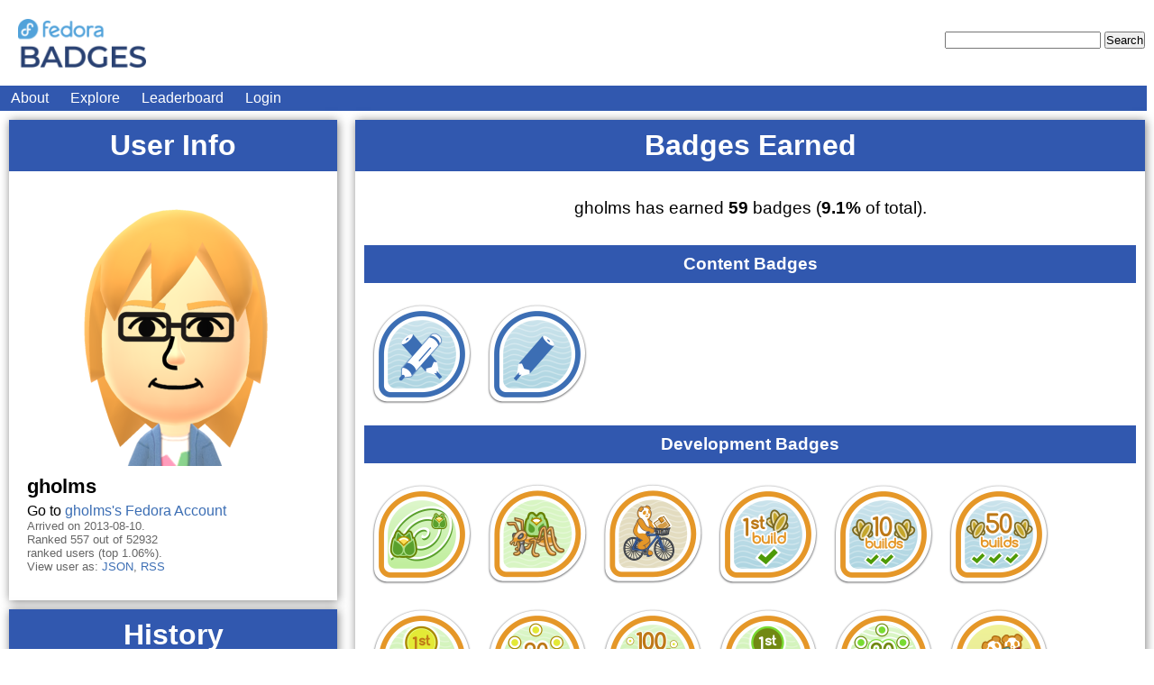

--- FILE ---
content_type: text/html; charset=utf-8
request_url: https://badges.fedoraproject.org/user/gholms
body_size: 42589
content:


<!DOCTYPE html>
<html>
  <head>
    <meta charset="UTF-8">
    <!-- VIEWPORT STUFF -->
    <meta name="viewport" content="width=device-width, initial-scale=1, minimum-scale=1, maximum-scale=1" />
    <!-- end viewport stuff -->
    <link rel="stylesheet" href="/static/css/tahrir.css" />
    <link rel="stylesheet" href="/static/css/monokai.css" />
    <link rel="stylesheet" media="mobile" href="/static/css/unsemantic-grid-mobile.css" />
    <link rel="stylesheet" media="screen" href="/static/css/unsemantic-grid-responsive.css" />
    <link rel="shortcut icon" href="/static/img/favicon.ico" />
    <script src="/static/js/jquery-3.3.1.min.js"></script>
    <script src="/static/js/social.js"></script>
    <script src="/static/js/favico-0.3.4.min.js"></script>
    <script>
        // This is animated by the websocket
        var notifs_count = 0;
        var favicon = new Favico({animation : 'popFade'});
        $(window).bind("focus", function() {
            // Reset favicon if user switches to this tab.
            notifs_count = 0;
            favicon.badge(notifs_count);
        });
    </script>
    

    <title>
    
    Fedora Badges
    
    </title>

    
<link rel="alternate" type="application/rss+xml" title="Badges Feed for gholms" href="https://badges.fedoraproject.org/user/gholms/rss" />
<link rel="alternate" type="application/json" title="User gholms as JSON" href="https://badges.fedoraproject.org/user/gholms/json" />


	</script>
  </head>
  <body>
    <div class="page clearfix">
      <div class="page-content grid-container">
        <div class="header clearfix grid-100">
          <h1>
            <a href="/">
            <div id="site-logo">
            </div>
            </a>
          </h1>

          <form method="POST" action="/explore" id="header-search" class="mobile-hidden">
            <input type="hidden" name="csrf_token" value="IjMxYTU0NWJkOTYyNDA4Y2FkNDViZDY4OGNlMDI2NTAwODk5Y2ZjNjYi.aXb-kA.WyPlq3UMzsVjEWuekYPCe1urLuo"/>
            <input name="badge-query" required="required" />
            <input name="badge-search" type="submit" value="Search" />
          </form>
        </div>

        <ul class="grid-100 navbar" id="login-list">
          <li><a href="/about">About</a></li>
          <li><a href="/explore">Explore</a></li>
          <li><a href="/report/this/month">Leaderboard</a></li>
          
          
            <li id="login-button"><a href="/oidc/login?next=https%3A//badges.fedoraproject.org/user/gholms">Login</a></li>
          
        </ul>

        
        
        
        <!-- End of flash message template -->

        
<div class="page"
     prefix="doap: http://usefulinc.com/ns/doap#"
     prefix="schema: http://schema.org/Person"
     resource=""
     typeof="foaf:Person schema:Person">
  <!-- COLUMN 1 (Left)-->
  <div class="grid-30">
    <div class="shadow">
      <h1 class="section-header">User Info</h1>
      <div class="padded-content clearfix">
        <div class="grid-100 thumbnail-container">
		<div class="thumbnail thumbnail-responsive">
      
				<a href="/user/gholms">
					<img property="foaf:img schema:image" src="https://seccdn.libravatar.org/avatar/539fa2cb3af8b545226b6a8e5c1c17e486427639b9b3cb4c24389e0fda7c6073?s=312&amp;d=retro" />
				</a>
      
		</div>
	</div>
        <div class="grid-100">
          <p class="name" property="foaf:nick">gholms</p>
        </div>
        <span property="foaf:account" content="gholms@fedoraproject.org" />

        <div class="grid-100">
          <p>Go to <a href="https://accounts.fedoraproject.org/user/gholms/">gholms's Fedora Account</a>
        </div>

        <div class="metadata grid-60">
          <p>Arrived on 2013-08-10.</p>

          

          
            <p>
              Ranked 557 out of 52932 ranked users (top 1.06%).</p>
          

          <p>
            View user as:
            <a href="/user/gholms/json">JSON</a>,
            <a href="/user/gholms/rss">RSS</a>
          </p>
        </div>
        
        <div class="clear spacer"></div>
        
      </div> <!-- End padded content. -->
    </div> <!-- End shadow. -->

    
    <div class="shadow mobile-hidden">
      <h1 class="section-header">History</h1>
      <div class="padded-content clearfix">
        
          <div class="grid-container">
            <div class="grid-33 thumbnail-container">
		<div class="thumbnail thumbnail-64">
			<span class="tooltip tooltip-64 tooltip-top" data-tooltip="Adult Frog -- You&#39;ve had a Fedora Account for over ten years">
				<a href="/badge/adult-frog">
					<img class="badge-64"
		
						src="https://badges.fedoraproject.org/pngs/fas-account-adult-frog.png"
		
						alt="adult-frog icon" />
				</a>
			</span>
		</div>
	</div>
            <div class="grid-66 text-64"><p>received on 2019-06-12
              
              </p></div>
          </div>
        
          <div class="grid-container">
            <div class="grid-33 thumbnail-container">
		<div class="thumbnail thumbnail-64">
			<span class="tooltip tooltip-64 tooltip-top" data-tooltip="Bob Loblaw (Planet V) -- You posted 40 or more things to the Fedora Planet!">
				<a href="/badge/bob-loblaw-planet-v">
					<img class="badge-64"
		
						src="https://badges.fedoraproject.org/pngs/planet-bloggin-it-05.png"
		
						alt="bob-loblaw-planet-v icon" />
				</a>
			</span>
		</div>
	</div>
            <div class="grid-66 text-64"><p>received on 2019-04-07
              
              for <a href="https://apps.fedoraproject.org/datagrepper/id?id=2019-6586fa70-764e-48da-8942-3811431a41fe&amp;is_raw=true&amp;size=extra-large">this activity</a>
              
              </p></div>
          </div>
        
          <div class="grid-container">
            <div class="grid-33 thumbnail-container">
		<div class="thumbnail thumbnail-64">
			<span class="tooltip tooltip-64 tooltip-top" data-tooltip="Flock 2017 Attendee -- You attended Flock 2017, the Fedora Contributor Conference">
				<a href="/badge/flock-2017-attendee">
					<img class="badge-64"
		
						src="https://badges.fedoraproject.org/pngs/flock-2017-attendee.png"
		
						alt="flock-2017-attendee icon" />
				</a>
			</span>
		</div>
	</div>
            <div class="grid-66 text-64"><p>received on 2017-08-31
              
              </p></div>
          </div>
        
          <div class="grid-container">
            <div class="grid-33 thumbnail-container">
		<div class="thumbnail thumbnail-64">
			<span class="tooltip tooltip-64 tooltip-top" data-tooltip="Steampunk Arcade -- You attended the party at Professor Wackenhammer&#39;s Steampunk Arcade!">
				<a href="/badge/steampunk-arcade">
					<img class="badge-64"
		
						src="https://badges.fedoraproject.org/pngs/flock2017party.png"
		
						alt="steampunk-arcade icon" />
				</a>
			</span>
		</div>
	</div>
            <div class="grid-66 text-64"><p>received on 2017-08-31
              
              </p></div>
          </div>
        
          <div class="grid-container">
            <div class="grid-33 thumbnail-container">
		<div class="thumbnail thumbnail-64">
			<span class="tooltip tooltip-64 tooltip-top" data-tooltip="Chocolate Chip (Cookie II) -- Ten people think you&#39;re great, because they&#39;ve given you cookies. Yummy!">
				<a href="/badge/chocolate-chip-cookie-ii">
					<img class="badge-64"
		
						src="https://badges.fedoraproject.org/pngs/chocolatechipcookie.png"
		
						alt="chocolate-chip-cookie-ii icon" />
				</a>
			</span>
		</div>
	</div>
            <div class="grid-66 text-64"><p>received on 2017-07-29
              
              for <a href="https://apps.fedoraproject.org/datagrepper/id?id=2017-58c38c10-e010-42b3-92d1-327d49fa3f1f&amp;is_raw=true&amp;size=extra-large">this activity</a>
              
              </p></div>
          </div>
        
          <div class="grid-container">
            <div class="grid-33 thumbnail-container">
		<div class="thumbnail thumbnail-64">
			<span class="tooltip tooltip-64 tooltip-top" data-tooltip="White Hat -- You submitted a bodhi update with type &#34;security&#34;">
				<a href="/badge/white-hat">
					<img class="badge-64"
		
						src="https://badges.fedoraproject.org/pngs/white-hat.png"
		
						alt="white-hat icon" />
				</a>
			</span>
		</div>
	</div>
            <div class="grid-66 text-64"><p>received on 2017-03-20
              
              for <a href="https://apps.fedoraproject.org/datagrepper/id?id=2017-676f8675-e7ca-4983-8ca7-b9864e41ef6e&amp;is_raw=true&amp;size=extra-large">this activity</a>
              
              </p></div>
          </div>
        
          <div class="grid-container">
            <div class="grid-33 thumbnail-container">
		<div class="thumbnail thumbnail-64">
			<span class="tooltip tooltip-64 tooltip-top" data-tooltip="Perceiving the Bull (Tester III) -- *(but only its rear, not its head)*
Tested and added karma to 10 updates-testing updates in Bodhi.
">
				<a href="/badge/perceiving-the-bull-tester-iii">
					<img class="badge-64"
		
						src="https://badges.fedoraproject.org/pngs/tester-03.png"
		
						alt="perceiving-the-bull-tester-iii icon" />
				</a>
			</span>
		</div>
	</div>
            <div class="grid-66 text-64"><p>received on 2017-01-28
              
              for <a href="https://apps.fedoraproject.org/datagrepper/id?id=2017-b1a50262-9194-46f7-8dbe-fb1a685355e7&amp;is_raw=true&amp;size=extra-large">this activity</a>
              
              </p></div>
          </div>
        
          <div class="grid-container">
            <div class="grid-33 thumbnail-container">
		<div class="thumbnail thumbnail-64">
			<span class="tooltip tooltip-64 tooltip-top" data-tooltip="Senior Badger (Badger II) -- You got (about) 50 Fedora Badges.  Way to go!">
				<a href="/badge/senior-badger-badger-ii">
					<img class="badge-64"
		
						src="https://badges.fedoraproject.org/pngs/badger-02.png"
		
						alt="senior-badger-badger-ii icon" />
				</a>
			</span>
		</div>
	</div>
            <div class="grid-66 text-64"><p>received on 2016-12-13
              
              for <a href="https://apps.fedoraproject.org/datagrepper/id?id=2016-b26ff6fa-4003-4030-bb49-1fcc2273e46b&amp;is_raw=true&amp;size=extra-large">this activity</a>
              
              </p></div>
          </div>
        
          <div class="grid-container">
            <div class="grid-33 thumbnail-container">
		<div class="thumbnail thumbnail-64">
			<span class="tooltip tooltip-64 tooltip-top" data-tooltip="Is this thing on? (Updates-Testing III) -- Pushed 100 bodhi updates to the testing repositories.">
				<a href="/badge/is-this-thing-on-updates-testing-iii">
					<img class="badge-64"
		
						src="https://badges.fedoraproject.org/pngs/is-this-thing-on-03.png"
		
						alt="is-this-thing-on-updates-testing-iii icon" />
				</a>
			</span>
		</div>
	</div>
            <div class="grid-66 text-64"><p>received on 2016-12-13
              
              for <a href="https://apps.fedoraproject.org/datagrepper/id?id=2016-009cda62-da32-4eaa-b19b-e39b08d776cd&amp;is_raw=true&amp;size=extra-large">this activity</a>
              
              </p></div>
          </div>
        
          <div class="grid-container">
            <div class="grid-33 thumbnail-container">
		<div class="thumbnail thumbnail-64">
			<span class="tooltip tooltip-64 tooltip-top" data-tooltip="You can call me &#34;Patches&#34; (SCM IV) -- Pushed 400 commits to a Fedora package repository.">
				<a href="/badge/you-can-call-me-patches-scm-iv">
					<img class="badge-64"
		
						src="https://badges.fedoraproject.org/pngs/you-can-call-me-patches-04.png"
		
						alt="you-can-call-me-patches-scm-iv icon" />
				</a>
			</span>
		</div>
	</div>
            <div class="grid-66 text-64"><p>received on 2016-07-06
              
              for <a href="https://apps.fedoraproject.org/datagrepper/id?id=2016-83eb51f8-8e40-4945-9851-a648bbda902b&amp;is_raw=true&amp;size=extra-large">this activity</a>
              
              </p></div>
          </div>
        
        
        <div class="grid-container">
          <div class="grid-100 text-64"><p>
            This is only the last 10 entries.
            <a href="/user/gholms?history_limit=59">
              Click here to see all of them</a>.
          </p></div>
        </div>
        
      </div> <!-- End padded content. -->
    </div> <!-- End shadow. -->
    

  </div> <!-- End column 1. -->

  <!-- COLUMN 2 (Right)-->
  <div class="grid-70">
    <div class="shadow">
      <h1 class="section-header">Badges Earned</h1>
      <div class="padded-content">
        <div style="text-align: center; font-size: 1.2em; padding: 20px;">
          
            
              <p>gholms has earned
            
            <strong>59</strong>
            badges
            (<strong>9.1%</strong> of total).
          
        </div>
        
        
        
        <h3 class="section-header">Content Badges</h3>
        <div class="flex-container">
          
            <div class="thumbnail-container">
		<div class="thumbnail thumbnail-128">
			<span class="tooltip tooltip-128 tooltip-top" data-tooltip="Associate Editor -- Edited at least 20 wiki pages.">
				<a href="/badge/associate-editor">
					<img class="badge-128"
		
						src="https://badges.fedoraproject.org/pngs/associate-editor.png"
		
						alt="associate-editor icon" />
				</a>
			</span>
		</div>
	</div>
          
            <div class="thumbnail-container">
		<div class="thumbnail thumbnail-128">
			<span class="tooltip tooltip-128 tooltip-top" data-tooltip="Junior Editor -- Edited at least 10 wiki pages.">
				<a href="/badge/junior-editor">
					<img class="badge-128"
		
						src="https://badges.fedoraproject.org/pngs/junior-editor.png"
		
						alt="junior-editor icon" />
				</a>
			</span>
		</div>
	</div>
          
        </div>
        
        
        
        <h3 class="section-header">Development Badges</h3>
        <div class="flex-container">
          
            <div class="thumbnail-container">
		<div class="thumbnail thumbnail-128">
			<span class="tooltip tooltip-128 tooltip-top" data-tooltip="Binary Star -- You submitted a bodhi update including multiple packages.">
				<a href="/badge/binary-star">
					<img class="badge-128"
		
						src="https://badges.fedoraproject.org/pngs/bodhi-binary-star.png"
		
						alt="binary-star icon" />
				</a>
			</span>
		</div>
	</div>
          
            <div class="thumbnail-container">
		<div class="thumbnail thumbnail-128">
			<span class="tooltip tooltip-128 tooltip-top" data-tooltip="Corporate Drone -- You submitted an Bodhi update for an EPEL branch.">
				<a href="/badge/corporate-drone">
					<img class="badge-128"
		
						src="https://badges.fedoraproject.org/pngs/corporate-drone.png"
		
						alt="corporate-drone icon" />
				</a>
			</span>
		</div>
	</div>
          
            <div class="thumbnail-container">
		<div class="thumbnail thumbnail-128">
			<span class="tooltip tooltip-128 tooltip-top" data-tooltip="Delivery -- You added a new package to the distribution.">
				<a href="/badge/delivery">
					<img class="badge-128"
		
						src="https://badges.fedoraproject.org/pngs/delivery.png"
		
						alt="delivery icon" />
				</a>
			</span>
		</div>
	</div>
          
            <div class="thumbnail-container">
		<div class="thumbnail thumbnail-128">
			<span class="tooltip tooltip-128 tooltip-top" data-tooltip="If you build it... (Koji Success I) -- Succesfully completed a koji build.">
				<a href="/badge/if-you-build-it...-koji-success-i">
					<img class="badge-128"
		
						src="https://badges.fedoraproject.org/pngs/koji-if-you-build-it-01.png"
		
						alt="if-you-build-it...-koji-success-i icon" />
				</a>
			</span>
		</div>
	</div>
          
            <div class="thumbnail-container">
		<div class="thumbnail thumbnail-128">
			<span class="tooltip tooltip-128 tooltip-top" data-tooltip="If you build it... (Koji Success II) -- Succesfully completed 10 koji builds.">
				<a href="/badge/if-you-build-it...-koji-success-ii">
					<img class="badge-128"
		
						src="https://badges.fedoraproject.org/pngs/koji-if-you-build-it-02.png"
		
						alt="if-you-build-it...-koji-success-ii icon" />
				</a>
			</span>
		</div>
	</div>
          
            <div class="thumbnail-container">
		<div class="thumbnail thumbnail-128">
			<span class="tooltip tooltip-128 tooltip-top" data-tooltip="If you build it... (Koji Success III) -- Succesfully completed 50 koji builds.">
				<a href="/badge/if-you-build-it...-koji-success-iii">
					<img class="badge-128"
		
						src="https://badges.fedoraproject.org/pngs/koji-if-you-build-it-03.png"
		
						alt="if-you-build-it...-koji-success-iii icon" />
				</a>
			</span>
		</div>
	</div>
          
            <div class="thumbnail-container">
		<div class="thumbnail thumbnail-128">
			<span class="tooltip tooltip-128 tooltip-top" data-tooltip="Is this thing on? (Updates-Testing I) -- You pushed your first bodhi update to the testing repositories.">
				<a href="/badge/is-this-thing-on-updates-testing-i">
					<img class="badge-128"
		
						src="https://badges.fedoraproject.org/pngs/is-this-thing-on-01.png"
		
						alt="is-this-thing-on-updates-testing-i icon" />
				</a>
			</span>
		</div>
	</div>
          
            <div class="thumbnail-container">
		<div class="thumbnail thumbnail-128">
			<span class="tooltip tooltip-128 tooltip-top" data-tooltip="Is this thing on? (Updates-Testing II) -- Pushed 20 bodhi updates to the testing repositories.">
				<a href="/badge/is-this-thing-on-updates-testing-ii">
					<img class="badge-128"
		
						src="https://badges.fedoraproject.org/pngs/is-this-thing-on-02.png"
		
						alt="is-this-thing-on-updates-testing-ii icon" />
				</a>
			</span>
		</div>
	</div>
          
            <div class="thumbnail-container">
		<div class="thumbnail thumbnail-128">
			<span class="tooltip tooltip-128 tooltip-top" data-tooltip="Is this thing on? (Updates-Testing III) -- Pushed 100 bodhi updates to the testing repositories.">
				<a href="/badge/is-this-thing-on-updates-testing-iii">
					<img class="badge-128"
		
						src="https://badges.fedoraproject.org/pngs/is-this-thing-on-03.png"
		
						alt="is-this-thing-on-updates-testing-iii icon" />
				</a>
			</span>
		</div>
	</div>
          
            <div class="thumbnail-container">
		<div class="thumbnail thumbnail-128">
			<span class="tooltip tooltip-128 tooltip-top" data-tooltip="Like a Rock (Updates-Stable I) -- You pushed your first bodhi update to the stable repositories.">
				<a href="/badge/like-a-rock-updates-stable-i">
					<img class="badge-128"
		
						src="https://badges.fedoraproject.org/pngs/like-a-rock-01.png"
		
						alt="like-a-rock-updates-stable-i icon" />
				</a>
			</span>
		</div>
	</div>
          
            <div class="thumbnail-container">
		<div class="thumbnail thumbnail-128">
			<span class="tooltip tooltip-128 tooltip-top" data-tooltip="Like a Rock (Updates-Stable II) -- Pushed 20 bodhi updates to the stable repositories.">
				<a href="/badge/like-a-rock-updates-stable-ii">
					<img class="badge-128"
		
						src="https://badges.fedoraproject.org/pngs/like-a-rock-02.png"
		
						alt="like-a-rock-updates-stable-ii icon" />
				</a>
			</span>
		</div>
	</div>
          
            <div class="thumbnail-container">
		<div class="thumbnail thumbnail-128">
			<span class="tooltip tooltip-128 tooltip-top" data-tooltip="Partners in Crime -- You added a co-maintainer to a package. BFF!">
				<a href="/badge/partners-in-crime">
					<img class="badge-128"
		
						src="https://badges.fedoraproject.org/pngs/pkgdb-partners-in-crime.png"
		
						alt="partners-in-crime icon" />
				</a>
			</span>
		</div>
	</div>
          
            <div class="thumbnail-container">
		<div class="thumbnail thumbnail-128">
			<span class="tooltip tooltip-128 tooltip-top" data-tooltip="Take this and call me in the morning -- You submitted an update to bodhi with one or more bugzilla bug numbers attached">
				<a href="/badge/take-this-and-call-me-in-the-morning">
					<img class="badge-128"
		
						src="https://badges.fedoraproject.org/pngs/take-this.png"
		
						alt="take-this-and-call-me-in-the-morning icon" />
				</a>
			</span>
		</div>
	</div>
          
            <div class="thumbnail-container">
		<div class="thumbnail thumbnail-128">
			<span class="tooltip tooltip-128 tooltip-top" data-tooltip="The cat came back... -- You took ownership of a previously orphaned package.">
				<a href="/badge/the-cat-came-back...">
					<img class="badge-128"
		
						src="https://badges.fedoraproject.org/pngs/pkgdb-the-cat-came-back.png"
		
						alt="the-cat-came-back... icon" />
				</a>
			</span>
		</div>
	</div>
          
            <div class="thumbnail-container">
		<div class="thumbnail thumbnail-128">
			<span class="tooltip tooltip-128 tooltip-top" data-tooltip="Vacation -- Sip the lemonade away (You deserve it for remembering your responsibility)!">
				<a href="/badge/vacation">
					<img class="badge-128"
		
						src="https://badges.fedoraproject.org/pngs/beach-bum.png"
		
						alt="vacation icon" />
				</a>
			</span>
		</div>
	</div>
          
            <div class="thumbnail-container">
		<div class="thumbnail thumbnail-128">
			<span class="tooltip tooltip-128 tooltip-top" data-tooltip="What goes around comes around (Karma I) -- Someone gave one of your updates good karma">
				<a href="/badge/what-goes-around-comes-around-karma-i">
					<img class="badge-128"
		
						src="https://badges.fedoraproject.org/pngs/what-goes-around-comes-around.png"
		
						alt="what-goes-around-comes-around-karma-i icon" />
				</a>
			</span>
		</div>
	</div>
          
            <div class="thumbnail-container">
		<div class="thumbnail thumbnail-128">
			<span class="tooltip tooltip-128 tooltip-top" data-tooltip="What goes around comes around (Karma II) -- You have received 10 or more good karma on your bodhi updates">
				<a href="/badge/what-goes-around-comes-around-karma-ii">
					<img class="badge-128"
		
						src="https://badges.fedoraproject.org/pngs/what-goes-around-comes-around-10.png"
		
						alt="what-goes-around-comes-around-karma-ii icon" />
				</a>
			</span>
		</div>
	</div>
          
            <div class="thumbnail-container">
		<div class="thumbnail thumbnail-128">
			<span class="tooltip tooltip-128 tooltip-top" data-tooltip="What goes up... (Koji Failure I) -- Submitted a koji build that failed to build.">
				<a href="/badge/what-goes-up...-koji-failure-i">
					<img class="badge-128"
		
						src="https://badges.fedoraproject.org/pngs/koji-what-goes-up-01.png"
		
						alt="what-goes-up...-koji-failure-i icon" />
				</a>
			</span>
		</div>
	</div>
          
            <div class="thumbnail-container">
		<div class="thumbnail thumbnail-128">
			<span class="tooltip tooltip-128 tooltip-top" data-tooltip="White Hat -- You submitted a bodhi update with type &#34;security&#34;">
				<a href="/badge/white-hat">
					<img class="badge-128"
		
						src="https://badges.fedoraproject.org/pngs/white-hat.png"
		
						alt="white-hat icon" />
				</a>
			</span>
		</div>
	</div>
          
            <div class="thumbnail-container">
		<div class="thumbnail thumbnail-128">
			<span class="tooltip tooltip-128 tooltip-top" data-tooltip="You can call me &#34;Patches&#34; (SCM I) -- Pushed 5 commits to a Fedora package repository.">
				<a href="/badge/you-can-call-me-patches-scm-i">
					<img class="badge-128"
		
						src="https://badges.fedoraproject.org/pngs/you-can-call-me-patches-01.png"
		
						alt="you-can-call-me-patches-scm-i icon" />
				</a>
			</span>
		</div>
	</div>
          
            <div class="thumbnail-container">
		<div class="thumbnail thumbnail-128">
			<span class="tooltip tooltip-128 tooltip-top" data-tooltip="You can call me &#34;Patches&#34; (SCM II) -- Pushed 30 commits to a Fedora package repository.">
				<a href="/badge/you-can-call-me-patches-scm-ii">
					<img class="badge-128"
		
						src="https://badges.fedoraproject.org/pngs/you-can-call-me-patches-02.png"
		
						alt="you-can-call-me-patches-scm-ii icon" />
				</a>
			</span>
		</div>
	</div>
          
            <div class="thumbnail-container">
		<div class="thumbnail thumbnail-128">
			<span class="tooltip tooltip-128 tooltip-top" data-tooltip="You can call me &#34;Patches&#34; (SCM III) -- Pushed 90 commits to a Fedora package repository.">
				<a href="/badge/you-can-call-me-patches-scm-iii">
					<img class="badge-128"
		
						src="https://badges.fedoraproject.org/pngs/you-can-call-me-patches-03.png"
		
						alt="you-can-call-me-patches-scm-iii icon" />
				</a>
			</span>
		</div>
	</div>
          
            <div class="thumbnail-container">
		<div class="thumbnail thumbnail-128">
			<span class="tooltip tooltip-128 tooltip-top" data-tooltip="You can call me &#34;Patches&#34; (SCM IV) -- Pushed 400 commits to a Fedora package repository.">
				<a href="/badge/you-can-call-me-patches-scm-iv">
					<img class="badge-128"
		
						src="https://badges.fedoraproject.org/pngs/you-can-call-me-patches-04.png"
		
						alt="you-can-call-me-patches-scm-iv icon" />
				</a>
			</span>
		</div>
	</div>
          
            <div class="thumbnail-container">
		<div class="thumbnail thumbnail-128">
			<span class="tooltip tooltip-128 tooltip-top" data-tooltip="You Can Pry It From My Cold, Undead Hands -- You commited to an EOL repository.  Also, BRAAAAAAAAAINS.">
				<a href="/badge/you-can-pry-it-from-my-cold,-undead-hands">
					<img class="badge-128"
		
						src="https://badges.fedoraproject.org/pngs/you-can-pry-it-from-my-cold-undead-hands.png"
		
						alt="you-can-pry-it-from-my-cold,-undead-hands icon" />
				</a>
			</span>
		</div>
	</div>
          
        </div>
        
        
        
        <h3 class="section-header">Community Badges</h3>
        <div class="flex-container">
          
            <div class="thumbnail-container">
		<div class="thumbnail thumbnail-128">
			<span class="tooltip tooltip-128 tooltip-top" data-tooltip="Adult Frog -- You&#39;ve had a Fedora Account for over ten years">
				<a href="/badge/adult-frog">
					<img class="badge-128"
		
						src="https://badges.fedoraproject.org/pngs/fas-account-adult-frog.png"
		
						alt="adult-frog icon" />
				</a>
			</span>
		</div>
	</div>
          
            <div class="thumbnail-container">
		<div class="thumbnail thumbnail-128">
			<span class="tooltip tooltip-128 tooltip-top" data-tooltip="Associate Badger (Badger 1.5) -- You got 25 or more Fedora Badges">
				<a href="/badge/associate-badger-badger-1.5">
					<img class="badge-128"
		
						src="https://badges.fedoraproject.org/pngs/badger-01.5.png"
		
						alt="associate-badger-badger-1.5 icon" />
				</a>
			</span>
		</div>
	</div>
          
            <div class="thumbnail-container">
		<div class="thumbnail thumbnail-128">
			<span class="tooltip tooltip-128 tooltip-top" data-tooltip="Baby Badger -- You have logged in to the Fedora Badges app">
				<a href="/badge/baby-badger">
					<img class="badge-128"
		
						src="https://badges.fedoraproject.org/pngs/baby-badger.png"
		
						alt="baby-badger icon" />
				</a>
			</span>
		</div>
	</div>
          
            <div class="thumbnail-container">
		<div class="thumbnail thumbnail-128">
			<span class="tooltip tooltip-128 tooltip-top" data-tooltip="Bloggin&#39; it! (Planet I) -- You posted something to the Fedora Planet.">
				<a href="/badge/bloggin-it!-planet-i">
					<img class="badge-128"
		
						src="https://badges.fedoraproject.org/pngs/planet-bloggin-it-01.png"
		
						alt="bloggin-it!-planet-i icon" />
				</a>
			</span>
		</div>
	</div>
          
            <div class="thumbnail-container">
		<div class="thumbnail thumbnail-128">
			<span class="tooltip tooltip-128 tooltip-top" data-tooltip="Bloggin&#39; it! (Planet II) -- You posted 5 or more things to the Fedora Planet!">
				<a href="/badge/bloggin-it!-planet-ii">
					<img class="badge-128"
		
						src="https://badges.fedoraproject.org/pngs/planet-bloggin-it-02.png"
		
						alt="bloggin-it!-planet-ii icon" />
				</a>
			</span>
		</div>
	</div>
          
            <div class="thumbnail-container">
		<div class="thumbnail thumbnail-128">
			<span class="tooltip tooltip-128 tooltip-top" data-tooltip="Bloggin&#39; it! (Planet III) -- You posted 10 or more things to the Fedora Planet!">
				<a href="/badge/bloggin-it!-planet-iii">
					<img class="badge-128"
		
						src="https://badges.fedoraproject.org/pngs/planet-bloggin-it-03.png"
		
						alt="bloggin-it!-planet-iii icon" />
				</a>
			</span>
		</div>
	</div>
          
            <div class="thumbnail-container">
		<div class="thumbnail thumbnail-128">
			<span class="tooltip tooltip-128 tooltip-top" data-tooltip="Bloggin&#39; it! (Planet IV) -- You posted 20 or more things to the Fedora Planet!">
				<a href="/badge/bloggin-it!-planet-iv">
					<img class="badge-128"
		
						src="https://badges.fedoraproject.org/pngs/planet-bloggin-it-04.png"
		
						alt="bloggin-it!-planet-iv icon" />
				</a>
			</span>
		</div>
	</div>
          
            <div class="thumbnail-container">
		<div class="thumbnail thumbnail-128">
			<span class="tooltip tooltip-128 tooltip-top" data-tooltip="Bob Loblaw (Planet V) -- You posted 40 or more things to the Fedora Planet!">
				<a href="/badge/bob-loblaw-planet-v">
					<img class="badge-128"
		
						src="https://badges.fedoraproject.org/pngs/planet-bloggin-it-05.png"
		
						alt="bob-loblaw-planet-v icon" />
				</a>
			</span>
		</div>
	</div>
          
            <div class="thumbnail-container">
		<div class="thumbnail thumbnail-128">
			<span class="tooltip tooltip-128 tooltip-top" data-tooltip="Bona Fide -- You got a new koji certificate!">
				<a href="/badge/bona-fide">
					<img class="badge-128"
		
						src="https://badges.fedoraproject.org/pngs/fas-bona-fide.png"
		
						alt="bona-fide icon" />
				</a>
			</span>
		</div>
	</div>
          
            <div class="thumbnail-container">
		<div class="thumbnail thumbnail-128">
			<span class="tooltip tooltip-128 tooltip-top" data-tooltip="Chocolate Chip (Cookie II) -- Ten people think you&#39;re great, because they&#39;ve given you cookies. Yummy!">
				<a href="/badge/chocolate-chip-cookie-ii">
					<img class="badge-128"
		
						src="https://badges.fedoraproject.org/pngs/chocolatechipcookie.png"
		
						alt="chocolate-chip-cookie-ii icon" />
				</a>
			</span>
		</div>
	</div>
          
            <div class="thumbnail-container">
		<div class="thumbnail thumbnail-128">
			<span class="tooltip tooltip-128 tooltip-top" data-tooltip="Crypto Badger -- You updated your SSH key with the Fedora Account System (FAS)">
				<a href="/badge/crypto-badger">
					<img class="badge-128"
		
						src="https://badges.fedoraproject.org/pngs/fas-crypto-badger.png"
		
						alt="crypto-badger icon" />
				</a>
			</span>
		</div>
	</div>
          
            <div class="thumbnail-container">
		<div class="thumbnail thumbnail-128">
			<span class="tooltip tooltip-128 tooltip-top" data-tooltip="Egg -- You&#39;ve had a Fedora Account for over one year">
				<a href="/badge/egg">
					<img class="badge-128"
		
						src="https://badges.fedoraproject.org/pngs/fas-account-egg.png"
		
						alt="egg icon" />
				</a>
			</span>
		</div>
	</div>
          
            <div class="thumbnail-container">
		<div class="thumbnail thumbnail-128">
			<span class="tooltip tooltip-128 tooltip-top" data-tooltip="Embryo -- You&#39;ve had a Fedora Account for over two years">
				<a href="/badge/embryo">
					<img class="badge-128"
		
						src="https://badges.fedoraproject.org/pngs/fas-account-embryo.png"
		
						alt="embryo icon" />
				</a>
			</span>
		</div>
	</div>
          
            <div class="thumbnail-container">
		<div class="thumbnail thumbnail-128">
			<span class="tooltip tooltip-128 tooltip-top" data-tooltip="Froglet -- You&#39;ve had a Fedora Account for over seven years">
				<a href="/badge/froglet">
					<img class="badge-128"
		
						src="https://badges.fedoraproject.org/pngs/fas-account-froglet.png"
		
						alt="froglet icon" />
				</a>
			</span>
		</div>
	</div>
          
            <div class="thumbnail-container">
		<div class="thumbnail thumbnail-128">
			<span class="tooltip tooltip-128 tooltip-top" data-tooltip="Involvement -- You signed the Fedora Project Contributor Agreement (FPCA)">
				<a href="/badge/involvement">
					<img class="badge-128"
		
						src="https://badges.fedoraproject.org/pngs/involvement.png"
		
						alt="involvement icon" />
				</a>
			</span>
		</div>
	</div>
          
            <div class="thumbnail-container">
		<div class="thumbnail thumbnail-128">
			<span class="tooltip tooltip-128 tooltip-top" data-tooltip="Junior Badger (Badger I) -- You got your first 10 Fedora Badges">
				<a href="/badge/junior-badger-badger-i">
					<img class="badge-128"
		
						src="https://badges.fedoraproject.org/pngs/badger-01.png"
		
						alt="junior-badger-badger-i icon" />
				</a>
			</span>
		</div>
	</div>
          
            <div class="thumbnail-container">
		<div class="thumbnail thumbnail-128">
			<span class="tooltip tooltip-128 tooltip-top" data-tooltip="Macaron (Cookie I) -- You&#39;ve been given a cookie for helping someone out.  Thanks!">
				<a href="/badge/macaron-cookie-i">
					<img class="badge-128"
		
						src="https://badges.fedoraproject.org/pngs/macaroncookie.png"
		
						alt="macaron-cookie-i icon" />
				</a>
			</span>
		</div>
	</div>
          
            <div class="thumbnail-container">
		<div class="thumbnail thumbnail-128">
			<span class="tooltip tooltip-128 tooltip-top" data-tooltip="Mugshot -- You have a Libravatar associated with your email or Fedora OpenID.">
				<a href="/badge/mugshot">
					<img class="badge-128"
		
						src="https://badges.fedoraproject.org/pngs/mugshot.png"
		
						alt="mugshot icon" />
				</a>
			</span>
		</div>
	</div>
          
            <div class="thumbnail-container">
		<div class="thumbnail thumbnail-128">
			<span class="tooltip tooltip-128 tooltip-top" data-tooltip="Secretary General -- Chaired an IRC meeting.">
				<a href="/badge/secretary-general">
					<img class="badge-128"
		
						src="https://badges.fedoraproject.org/pngs/irc-secretary-general.png"
		
						alt="secretary-general icon" />
				</a>
			</span>
		</div>
	</div>
          
            <div class="thumbnail-container">
		<div class="thumbnail thumbnail-128">
			<span class="tooltip tooltip-128 tooltip-top" data-tooltip="Senior Badger (Badger II) -- You got (about) 50 Fedora Badges.  Way to go!">
				<a href="/badge/senior-badger-badger-ii">
					<img class="badge-128"
		
						src="https://badges.fedoraproject.org/pngs/badger-02.png"
		
						alt="senior-badger-badger-ii icon" />
				</a>
			</span>
		</div>
	</div>
          
            <div class="thumbnail-container">
		<div class="thumbnail thumbnail-128">
			<span class="tooltip tooltip-128 tooltip-top" data-tooltip="Speak Up! -- Participated in an IRC meeting.">
				<a href="/badge/speak-up!">
					<img class="badge-128"
		
						src="https://badges.fedoraproject.org/pngs/irc-speak-up.png"
		
						alt="speak-up! icon" />
				</a>
			</span>
		</div>
	</div>
          
            <div class="thumbnail-container">
		<div class="thumbnail thumbnail-128">
			<span class="tooltip tooltip-128 tooltip-top" data-tooltip="Tadpole -- You&#39;ve had a Fedora Account for over three years">
				<a href="/badge/tadpole">
					<img class="badge-128"
		
						src="https://badges.fedoraproject.org/pngs/fas-account-tadpole.png"
		
						alt="tadpole icon" />
				</a>
			</span>
		</div>
	</div>
          
            <div class="thumbnail-container">
		<div class="thumbnail thumbnail-128">
			<span class="tooltip tooltip-128 tooltip-top" data-tooltip="Tadpole with Legs -- You&#39;ve had a Fedora Account for over five years">
				<a href="/badge/tadpole-with-legs">
					<img class="badge-128"
		
						src="https://badges.fedoraproject.org/pngs/fas-account-tadpole-with-legs.png"
		
						alt="tadpole-with-legs icon" />
				</a>
			</span>
		</div>
	</div>
          
            <div class="thumbnail-container">
		<div class="thumbnail thumbnail-128">
			<span class="tooltip tooltip-128 tooltip-top" data-tooltip="Top 500 -- You ranked among the top 500 contributors on the Fedora Badges leaderboard">
				<a href="/badge/top-500">
					<img class="badge-128"
		
						src="https://badges.fedoraproject.org/pngs/500_badge_340.png"
		
						alt="top-500 icon" />
				</a>
			</span>
		</div>
	</div>
          
        </div>
        
        
        
        <h3 class="section-header">Quality Badges</h3>
        <div class="flex-container">
          
            <div class="thumbnail-container">
		<div class="thumbnail thumbnail-128">
			<span class="tooltip tooltip-128 tooltip-top" data-tooltip="Discovery of the Footprints (Tester II) -- *(a path to follow)*
Tested and added karma to 5 updates-testing updates in Bodhi.
">
				<a href="/badge/discovery-of-the-footprints-tester-ii">
					<img class="badge-128"
		
						src="https://badges.fedoraproject.org/pngs/tester-02.png"
		
						alt="discovery-of-the-footprints-tester-ii icon" />
				</a>
			</span>
		</div>
	</div>
          
            <div class="thumbnail-container">
		<div class="thumbnail thumbnail-128">
			<span class="tooltip tooltip-128 tooltip-top" data-tooltip="In Search of the Bull (Tester I) -- *(aimless searching, only the sound of cicadas)*
Tested and added karma to 1 updates-testing updates in Bodhi.
">
				<a href="/badge/in-search-of-the-bull-tester-i">
					<img class="badge-128"
		
						src="https://badges.fedoraproject.org/pngs/tester-01.png"
		
						alt="in-search-of-the-bull-tester-i icon" />
				</a>
			</span>
		</div>
	</div>
          
            <div class="thumbnail-container">
		<div class="thumbnail thumbnail-128">
			<span class="tooltip tooltip-128 tooltip-top" data-tooltip="Perceiving the Bull (Tester III) -- *(but only its rear, not its head)*
Tested and added karma to 10 updates-testing updates in Bodhi.
">
				<a href="/badge/perceiving-the-bull-tester-iii">
					<img class="badge-128"
		
						src="https://badges.fedoraproject.org/pngs/tester-03.png"
		
						alt="perceiving-the-bull-tester-iii icon" />
				</a>
			</span>
		</div>
	</div>
          
        </div>
        
        
        
        <h3 class="section-header">Event Badges</h3>
        <div class="flex-container">
          
            <div class="thumbnail-container">
		<div class="thumbnail thumbnail-128">
			<span class="tooltip tooltip-128 tooltip-top" data-tooltip="Flock 2015 Attendee -- You attended Flock 2015, the Fedora Contributor Conference">
				<a href="/badge/flock-2015-attendee">
					<img class="badge-128"
		
						src="https://badges.fedoraproject.org/pngs/flock-2015-attendee.png"
		
						alt="flock-2015-attendee icon" />
				</a>
			</span>
		</div>
	</div>
          
            <div class="thumbnail-container">
		<div class="thumbnail thumbnail-128">
			<span class="tooltip tooltip-128 tooltip-top" data-tooltip="Flock 2017 Attendee -- You attended Flock 2017, the Fedora Contributor Conference">
				<a href="/badge/flock-2017-attendee">
					<img class="badge-128"
		
						src="https://badges.fedoraproject.org/pngs/flock-2017-attendee.png"
		
						alt="flock-2017-attendee icon" />
				</a>
			</span>
		</div>
	</div>
          
            <div class="thumbnail-container">
		<div class="thumbnail thumbnail-128">
			<span class="tooltip tooltip-128 tooltip-top" data-tooltip="Nom Nom Nom -- Beep boop!  You attended the Museum of Play party at the Flock 2015 conference in Rochester!">
				<a href="/badge/nom-nom-nom">
					<img class="badge-128"
		
						src="https://badges.fedoraproject.org/pngs/flock-2015-party.png"
		
						alt="nom-nom-nom icon" />
				</a>
			</span>
		</div>
	</div>
          
            <div class="thumbnail-container">
		<div class="thumbnail thumbnail-128">
			<span class="tooltip tooltip-128 tooltip-top" data-tooltip="Steampunk Arcade -- You attended the party at Professor Wackenhammer&#39;s Steampunk Arcade!">
				<a href="/badge/steampunk-arcade">
					<img class="badge-128"
		
						src="https://badges.fedoraproject.org/pngs/flock2017party.png"
		
						alt="steampunk-arcade icon" />
				</a>
			</span>
		</div>
	</div>
          
        </div>
        
        
        
        <h3 class="section-header">Miscellaneous Badges</h3>
        <div class="flex-container">
          
            <div class="thumbnail-container">
		<div class="thumbnail thumbnail-128">
			<span class="tooltip tooltip-128 tooltip-top" data-tooltip="Parselmouth I -- You can speak Python and you&#39;ve ported at least one package to Python 3">
				<a href="/badge/parselmouth">
					<img class="badge-128"
		
						src="https://badges.fedoraproject.org/pngs/parselmouth.png"
		
						alt="parselmouth icon" />
				</a>
			</span>
		</div>
	</div>
          
            <div class="thumbnail-container">
		<div class="thumbnail thumbnail-128">
			<span class="tooltip tooltip-128 tooltip-top" data-tooltip="The Blessing of the FPL -- You&#39;ve been granted the blessing of the Fedora Project Leader.">
				<a href="/badge/the-blessing-of-the-fpl">
					<img class="badge-128"
		
						src="https://badges.fedoraproject.org/pngs/fpl-blessing.png"
		
						alt="the-blessing-of-the-fpl icon" />
				</a>
			</span>
		</div>
	</div>
          
        </div>
        
        
        

      </div>
    </div> <!-- End padded content. -->
  </div> <!-- End shadow. -->
</div> <!-- End column 2. -->
<div class="clear spacer"></div>
</div>


      </div> <!-- End grid-container -->

    </div> <!-- End page -->

    <footer>
    <p>
	  Running ﺎﻠﺘﺣﺮﻳﺭ (Tahrir) version 2.1.0
	  and Tahrir-API version 1.4.1.
    </p>

    <p>
    You can use the <a href="/builder">Badge Builder</a>
    to help you create YAML files for new badges.
    </p>

    <div class="document">
<p>You can submit new badge ideas or report issues on existing badges on the <a class="reference external" href="https://pagure.io/Fedora-Badges">fedora-badges</a> tracker.</p>
<p>This project is free software; you can find the <a class="reference external" href="https://github.com/fedora-infra/tahrir">source</a> on GitHub.</p>
<p>Please report bugs and file issues with التحرير (Tahrir) on <a class="reference external" href="https://github.com/fedora-infra/tahrir/issues">the GitHub issues
tracker</a>.</p>
</div>


    </footer>

  </body>
</html>